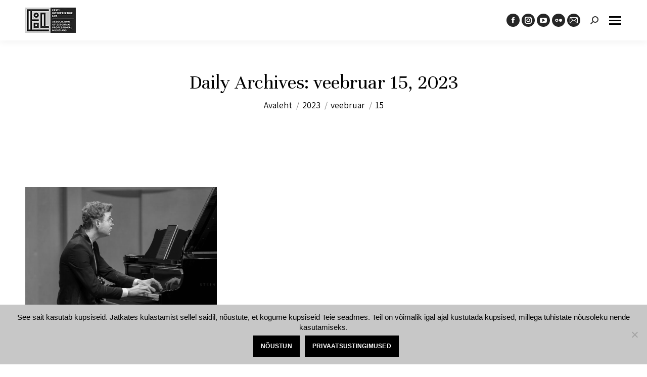

--- FILE ---
content_type: text/html; charset=UTF-8
request_url: https://interpreet.ee/2023/02/15/
body_size: 10473
content:
<!DOCTYPE html>
<!--[if !(IE 6) | !(IE 7) | !(IE 8)  ]><!-->
<html lang="et" class="no-js">
<!--<![endif]-->
<head>
	<meta charset="UTF-8" />
				<meta name="viewport" content="width=device-width, initial-scale=1, maximum-scale=1, user-scalable=0"/>
			<meta name="theme-color" content="#a8642a"/>	<link rel="profile" href="https://gmpg.org/xfn/11" />
	<title>veebruar 15, 2023 &#8211; Eesti Interpreetide Liit</title>
<meta name='robots' content='max-image-preview:large' />
<link rel='dns-prefetch' href='//fonts.googleapis.com' />
<link rel="alternate" type="application/rss+xml" title="Eesti Interpreetide Liit &raquo; RSS" href="https://interpreet.ee/feed/" />
<style id='wp-img-auto-sizes-contain-inline-css'>
img:is([sizes=auto i],[sizes^="auto," i]){contain-intrinsic-size:3000px 1500px}
/*# sourceURL=wp-img-auto-sizes-contain-inline-css */
</style>
<style id='wp-block-library-inline-css'>
:root{--wp-block-synced-color:#7a00df;--wp-block-synced-color--rgb:122,0,223;--wp-bound-block-color:var(--wp-block-synced-color);--wp-editor-canvas-background:#ddd;--wp-admin-theme-color:#007cba;--wp-admin-theme-color--rgb:0,124,186;--wp-admin-theme-color-darker-10:#006ba1;--wp-admin-theme-color-darker-10--rgb:0,107,160.5;--wp-admin-theme-color-darker-20:#005a87;--wp-admin-theme-color-darker-20--rgb:0,90,135;--wp-admin-border-width-focus:2px}@media (min-resolution:192dpi){:root{--wp-admin-border-width-focus:1.5px}}.wp-element-button{cursor:pointer}:root .has-very-light-gray-background-color{background-color:#eee}:root .has-very-dark-gray-background-color{background-color:#313131}:root .has-very-light-gray-color{color:#eee}:root .has-very-dark-gray-color{color:#313131}:root .has-vivid-green-cyan-to-vivid-cyan-blue-gradient-background{background:linear-gradient(135deg,#00d084,#0693e3)}:root .has-purple-crush-gradient-background{background:linear-gradient(135deg,#34e2e4,#4721fb 50%,#ab1dfe)}:root .has-hazy-dawn-gradient-background{background:linear-gradient(135deg,#faaca8,#dad0ec)}:root .has-subdued-olive-gradient-background{background:linear-gradient(135deg,#fafae1,#67a671)}:root .has-atomic-cream-gradient-background{background:linear-gradient(135deg,#fdd79a,#004a59)}:root .has-nightshade-gradient-background{background:linear-gradient(135deg,#330968,#31cdcf)}:root .has-midnight-gradient-background{background:linear-gradient(135deg,#020381,#2874fc)}:root{--wp--preset--font-size--normal:16px;--wp--preset--font-size--huge:42px}.has-regular-font-size{font-size:1em}.has-larger-font-size{font-size:2.625em}.has-normal-font-size{font-size:var(--wp--preset--font-size--normal)}.has-huge-font-size{font-size:var(--wp--preset--font-size--huge)}.has-text-align-center{text-align:center}.has-text-align-left{text-align:left}.has-text-align-right{text-align:right}.has-fit-text{white-space:nowrap!important}#end-resizable-editor-section{display:none}.aligncenter{clear:both}.items-justified-left{justify-content:flex-start}.items-justified-center{justify-content:center}.items-justified-right{justify-content:flex-end}.items-justified-space-between{justify-content:space-between}.screen-reader-text{border:0;clip-path:inset(50%);height:1px;margin:-1px;overflow:hidden;padding:0;position:absolute;width:1px;word-wrap:normal!important}.screen-reader-text:focus{background-color:#ddd;clip-path:none;color:#444;display:block;font-size:1em;height:auto;left:5px;line-height:normal;padding:15px 23px 14px;text-decoration:none;top:5px;width:auto;z-index:100000}html :where(.has-border-color){border-style:solid}html :where([style*=border-top-color]){border-top-style:solid}html :where([style*=border-right-color]){border-right-style:solid}html :where([style*=border-bottom-color]){border-bottom-style:solid}html :where([style*=border-left-color]){border-left-style:solid}html :where([style*=border-width]){border-style:solid}html :where([style*=border-top-width]){border-top-style:solid}html :where([style*=border-right-width]){border-right-style:solid}html :where([style*=border-bottom-width]){border-bottom-style:solid}html :where([style*=border-left-width]){border-left-style:solid}html :where(img[class*=wp-image-]){height:auto;max-width:100%}:where(figure){margin:0 0 1em}html :where(.is-position-sticky){--wp-admin--admin-bar--position-offset:var(--wp-admin--admin-bar--height,0px)}@media screen and (max-width:600px){html :where(.is-position-sticky){--wp-admin--admin-bar--position-offset:0px}}

/*# sourceURL=wp-block-library-inline-css */
</style><style id='global-styles-inline-css'>
:root{--wp--preset--aspect-ratio--square: 1;--wp--preset--aspect-ratio--4-3: 4/3;--wp--preset--aspect-ratio--3-4: 3/4;--wp--preset--aspect-ratio--3-2: 3/2;--wp--preset--aspect-ratio--2-3: 2/3;--wp--preset--aspect-ratio--16-9: 16/9;--wp--preset--aspect-ratio--9-16: 9/16;--wp--preset--color--black: #000000;--wp--preset--color--cyan-bluish-gray: #abb8c3;--wp--preset--color--white: #FFF;--wp--preset--color--pale-pink: #f78da7;--wp--preset--color--vivid-red: #cf2e2e;--wp--preset--color--luminous-vivid-orange: #ff6900;--wp--preset--color--luminous-vivid-amber: #fcb900;--wp--preset--color--light-green-cyan: #7bdcb5;--wp--preset--color--vivid-green-cyan: #00d084;--wp--preset--color--pale-cyan-blue: #8ed1fc;--wp--preset--color--vivid-cyan-blue: #0693e3;--wp--preset--color--vivid-purple: #9b51e0;--wp--preset--color--accent: #a8642a;--wp--preset--color--dark-gray: #111;--wp--preset--color--light-gray: #767676;--wp--preset--gradient--vivid-cyan-blue-to-vivid-purple: linear-gradient(135deg,rgb(6,147,227) 0%,rgb(155,81,224) 100%);--wp--preset--gradient--light-green-cyan-to-vivid-green-cyan: linear-gradient(135deg,rgb(122,220,180) 0%,rgb(0,208,130) 100%);--wp--preset--gradient--luminous-vivid-amber-to-luminous-vivid-orange: linear-gradient(135deg,rgb(252,185,0) 0%,rgb(255,105,0) 100%);--wp--preset--gradient--luminous-vivid-orange-to-vivid-red: linear-gradient(135deg,rgb(255,105,0) 0%,rgb(207,46,46) 100%);--wp--preset--gradient--very-light-gray-to-cyan-bluish-gray: linear-gradient(135deg,rgb(238,238,238) 0%,rgb(169,184,195) 100%);--wp--preset--gradient--cool-to-warm-spectrum: linear-gradient(135deg,rgb(74,234,220) 0%,rgb(151,120,209) 20%,rgb(207,42,186) 40%,rgb(238,44,130) 60%,rgb(251,105,98) 80%,rgb(254,248,76) 100%);--wp--preset--gradient--blush-light-purple: linear-gradient(135deg,rgb(255,206,236) 0%,rgb(152,150,240) 100%);--wp--preset--gradient--blush-bordeaux: linear-gradient(135deg,rgb(254,205,165) 0%,rgb(254,45,45) 50%,rgb(107,0,62) 100%);--wp--preset--gradient--luminous-dusk: linear-gradient(135deg,rgb(255,203,112) 0%,rgb(199,81,192) 50%,rgb(65,88,208) 100%);--wp--preset--gradient--pale-ocean: linear-gradient(135deg,rgb(255,245,203) 0%,rgb(182,227,212) 50%,rgb(51,167,181) 100%);--wp--preset--gradient--electric-grass: linear-gradient(135deg,rgb(202,248,128) 0%,rgb(113,206,126) 100%);--wp--preset--gradient--midnight: linear-gradient(135deg,rgb(2,3,129) 0%,rgb(40,116,252) 100%);--wp--preset--font-size--small: 13px;--wp--preset--font-size--medium: 20px;--wp--preset--font-size--large: 36px;--wp--preset--font-size--x-large: 42px;--wp--preset--spacing--20: 0.44rem;--wp--preset--spacing--30: 0.67rem;--wp--preset--spacing--40: 1rem;--wp--preset--spacing--50: 1.5rem;--wp--preset--spacing--60: 2.25rem;--wp--preset--spacing--70: 3.38rem;--wp--preset--spacing--80: 5.06rem;--wp--preset--shadow--natural: 6px 6px 9px rgba(0, 0, 0, 0.2);--wp--preset--shadow--deep: 12px 12px 50px rgba(0, 0, 0, 0.4);--wp--preset--shadow--sharp: 6px 6px 0px rgba(0, 0, 0, 0.2);--wp--preset--shadow--outlined: 6px 6px 0px -3px rgb(255, 255, 255), 6px 6px rgb(0, 0, 0);--wp--preset--shadow--crisp: 6px 6px 0px rgb(0, 0, 0);}:where(.is-layout-flex){gap: 0.5em;}:where(.is-layout-grid){gap: 0.5em;}body .is-layout-flex{display: flex;}.is-layout-flex{flex-wrap: wrap;align-items: center;}.is-layout-flex > :is(*, div){margin: 0;}body .is-layout-grid{display: grid;}.is-layout-grid > :is(*, div){margin: 0;}:where(.wp-block-columns.is-layout-flex){gap: 2em;}:where(.wp-block-columns.is-layout-grid){gap: 2em;}:where(.wp-block-post-template.is-layout-flex){gap: 1.25em;}:where(.wp-block-post-template.is-layout-grid){gap: 1.25em;}.has-black-color{color: var(--wp--preset--color--black) !important;}.has-cyan-bluish-gray-color{color: var(--wp--preset--color--cyan-bluish-gray) !important;}.has-white-color{color: var(--wp--preset--color--white) !important;}.has-pale-pink-color{color: var(--wp--preset--color--pale-pink) !important;}.has-vivid-red-color{color: var(--wp--preset--color--vivid-red) !important;}.has-luminous-vivid-orange-color{color: var(--wp--preset--color--luminous-vivid-orange) !important;}.has-luminous-vivid-amber-color{color: var(--wp--preset--color--luminous-vivid-amber) !important;}.has-light-green-cyan-color{color: var(--wp--preset--color--light-green-cyan) !important;}.has-vivid-green-cyan-color{color: var(--wp--preset--color--vivid-green-cyan) !important;}.has-pale-cyan-blue-color{color: var(--wp--preset--color--pale-cyan-blue) !important;}.has-vivid-cyan-blue-color{color: var(--wp--preset--color--vivid-cyan-blue) !important;}.has-vivid-purple-color{color: var(--wp--preset--color--vivid-purple) !important;}.has-black-background-color{background-color: var(--wp--preset--color--black) !important;}.has-cyan-bluish-gray-background-color{background-color: var(--wp--preset--color--cyan-bluish-gray) !important;}.has-white-background-color{background-color: var(--wp--preset--color--white) !important;}.has-pale-pink-background-color{background-color: var(--wp--preset--color--pale-pink) !important;}.has-vivid-red-background-color{background-color: var(--wp--preset--color--vivid-red) !important;}.has-luminous-vivid-orange-background-color{background-color: var(--wp--preset--color--luminous-vivid-orange) !important;}.has-luminous-vivid-amber-background-color{background-color: var(--wp--preset--color--luminous-vivid-amber) !important;}.has-light-green-cyan-background-color{background-color: var(--wp--preset--color--light-green-cyan) !important;}.has-vivid-green-cyan-background-color{background-color: var(--wp--preset--color--vivid-green-cyan) !important;}.has-pale-cyan-blue-background-color{background-color: var(--wp--preset--color--pale-cyan-blue) !important;}.has-vivid-cyan-blue-background-color{background-color: var(--wp--preset--color--vivid-cyan-blue) !important;}.has-vivid-purple-background-color{background-color: var(--wp--preset--color--vivid-purple) !important;}.has-black-border-color{border-color: var(--wp--preset--color--black) !important;}.has-cyan-bluish-gray-border-color{border-color: var(--wp--preset--color--cyan-bluish-gray) !important;}.has-white-border-color{border-color: var(--wp--preset--color--white) !important;}.has-pale-pink-border-color{border-color: var(--wp--preset--color--pale-pink) !important;}.has-vivid-red-border-color{border-color: var(--wp--preset--color--vivid-red) !important;}.has-luminous-vivid-orange-border-color{border-color: var(--wp--preset--color--luminous-vivid-orange) !important;}.has-luminous-vivid-amber-border-color{border-color: var(--wp--preset--color--luminous-vivid-amber) !important;}.has-light-green-cyan-border-color{border-color: var(--wp--preset--color--light-green-cyan) !important;}.has-vivid-green-cyan-border-color{border-color: var(--wp--preset--color--vivid-green-cyan) !important;}.has-pale-cyan-blue-border-color{border-color: var(--wp--preset--color--pale-cyan-blue) !important;}.has-vivid-cyan-blue-border-color{border-color: var(--wp--preset--color--vivid-cyan-blue) !important;}.has-vivid-purple-border-color{border-color: var(--wp--preset--color--vivid-purple) !important;}.has-vivid-cyan-blue-to-vivid-purple-gradient-background{background: var(--wp--preset--gradient--vivid-cyan-blue-to-vivid-purple) !important;}.has-light-green-cyan-to-vivid-green-cyan-gradient-background{background: var(--wp--preset--gradient--light-green-cyan-to-vivid-green-cyan) !important;}.has-luminous-vivid-amber-to-luminous-vivid-orange-gradient-background{background: var(--wp--preset--gradient--luminous-vivid-amber-to-luminous-vivid-orange) !important;}.has-luminous-vivid-orange-to-vivid-red-gradient-background{background: var(--wp--preset--gradient--luminous-vivid-orange-to-vivid-red) !important;}.has-very-light-gray-to-cyan-bluish-gray-gradient-background{background: var(--wp--preset--gradient--very-light-gray-to-cyan-bluish-gray) !important;}.has-cool-to-warm-spectrum-gradient-background{background: var(--wp--preset--gradient--cool-to-warm-spectrum) !important;}.has-blush-light-purple-gradient-background{background: var(--wp--preset--gradient--blush-light-purple) !important;}.has-blush-bordeaux-gradient-background{background: var(--wp--preset--gradient--blush-bordeaux) !important;}.has-luminous-dusk-gradient-background{background: var(--wp--preset--gradient--luminous-dusk) !important;}.has-pale-ocean-gradient-background{background: var(--wp--preset--gradient--pale-ocean) !important;}.has-electric-grass-gradient-background{background: var(--wp--preset--gradient--electric-grass) !important;}.has-midnight-gradient-background{background: var(--wp--preset--gradient--midnight) !important;}.has-small-font-size{font-size: var(--wp--preset--font-size--small) !important;}.has-medium-font-size{font-size: var(--wp--preset--font-size--medium) !important;}.has-large-font-size{font-size: var(--wp--preset--font-size--large) !important;}.has-x-large-font-size{font-size: var(--wp--preset--font-size--x-large) !important;}
/*# sourceURL=global-styles-inline-css */
</style>

<style id='classic-theme-styles-inline-css'>
/*! This file is auto-generated */
.wp-block-button__link{color:#fff;background-color:#32373c;border-radius:9999px;box-shadow:none;text-decoration:none;padding:calc(.667em + 2px) calc(1.333em + 2px);font-size:1.125em}.wp-block-file__button{background:#32373c;color:#fff;text-decoration:none}
/*# sourceURL=/wp-includes/css/classic-themes.min.css */
</style>
<link rel='stylesheet' id='wpo_min-header-0-css' href='https://interpreet.ee/wp-content/cache/wpo-minify/1764326487/assets/wpo-minify-header-f9eb8dd0.min.css' media='all' />
<script src="https://interpreet.ee/wp-content/cache/wpo-minify/1764326487/assets/wpo-minify-header-7ba40e52.min.js" id="wpo_min-header-0-js"></script>
<script id="wpo_min-header-1-js-extra">
var dtLocal = {"themeUrl":"https://interpreet.ee/wp-content/themes/dt-the7","passText":"To view this protected post, enter the password below:","moreButtonText":{"loading":"Loading...","loadMore":"Kuva rohkem"},"postID":"2299","ajaxurl":"https://interpreet.ee/wp-admin/admin-ajax.php","REST":{"baseUrl":"https://interpreet.ee/wp-json/the7/v1","endpoints":{"sendMail":"/send-mail"}},"contactMessages":{"required":"One or more fields have an error. Please check and try again.","terms":"Kinnitage, et olete tutvunud privaatsustingimustega.","fillTheCaptchaError":"Please, fill the captcha."},"captchaSiteKey":"","ajaxNonce":"2d7404fc4c","pageData":{"type":"archive","template":"archive","layout":"masonry"},"themeSettings":{"smoothScroll":"off","lazyLoading":false,"desktopHeader":{"height":100},"ToggleCaptionEnabled":"disabled","ToggleCaption":"Navigation","floatingHeader":{"showAfter":140,"showMenu":true,"height":120,"logo":{"showLogo":true,"html":"\u003Cimg class=\" preload-me\" src=\"https://interpreet.ee/wp-content/uploads/logo.jpg\" srcset=\"https://interpreet.ee/wp-content/uploads/logo.jpg 100w\" width=\"100\" height=\"50\"   sizes=\"100px\" alt=\"Eesti Interpreetide Liit\" /\u003E","url":"https://interpreet.ee/"}},"topLine":{"floatingTopLine":{"logo":{"showLogo":false,"html":""}}},"mobileHeader":{"firstSwitchPoint":1280,"secondSwitchPoint":778,"firstSwitchPointHeight":80,"secondSwitchPointHeight":60,"mobileToggleCaptionEnabled":"disabled","mobileToggleCaption":"Menu"},"stickyMobileHeaderFirstSwitch":{"logo":{"html":"\u003Cimg class=\" preload-me\" src=\"https://interpreet.ee/wp-content/uploads/logo.jpg\" srcset=\"https://interpreet.ee/wp-content/uploads/logo.jpg 100w\" width=\"100\" height=\"50\"   sizes=\"100px\" alt=\"Eesti Interpreetide Liit\" /\u003E"}},"stickyMobileHeaderSecondSwitch":{"logo":{"html":"\u003Cimg class=\" preload-me\" src=\"https://interpreet.ee/wp-content/uploads/logo.jpg\" srcset=\"https://interpreet.ee/wp-content/uploads/logo.jpg 100w\" width=\"100\" height=\"50\"   sizes=\"100px\" alt=\"Eesti Interpreetide Liit\" /\u003E"}},"sidebar":{"switchPoint":990},"boxedWidth":"1340px"},"VCMobileScreenWidth":"778"};
var dtShare = {"shareButtonText":{"facebook":"Share on Facebook","twitter":"Share on X","pinterest":"Pin it","linkedin":"Share on Linkedin","whatsapp":"Share on Whatsapp"},"overlayOpacity":"85"};
//# sourceURL=wpo_min-header-1-js-extra
</script>
<script src="https://interpreet.ee/wp-content/cache/wpo-minify/1764326487/assets/wpo-minify-header-7dde1326.min.js" id="wpo_min-header-1-js"></script>
<script></script><link rel="https://api.w.org/" href="https://interpreet.ee/wp-json/" /><link rel="EditURI" type="application/rsd+xml" title="RSD" href="https://interpreet.ee/xmlrpc.php?rsd" />
<meta name="generator" content="WordPress 6.9" />
<meta name="generator" content="Powered by WPBakery Page Builder - drag and drop page builder for WordPress."/>
<meta name="generator" content="Powered by Slider Revolution 6.7.38 - responsive, Mobile-Friendly Slider Plugin for WordPress with comfortable drag and drop interface." />
<link rel="icon" href="https://interpreet.ee/wp-content/uploads/2024/02/favicon.png" type="image/png" sizes="16x16"/><link rel="icon" href="https://interpreet.ee/wp-content/uploads/2024/02/favicon.png" type="image/png" sizes="32x32"/><script>function setREVStartSize(e){
			//window.requestAnimationFrame(function() {
				window.RSIW = window.RSIW===undefined ? window.innerWidth : window.RSIW;
				window.RSIH = window.RSIH===undefined ? window.innerHeight : window.RSIH;
				try {
					var pw = document.getElementById(e.c).parentNode.offsetWidth,
						newh;
					pw = pw===0 || isNaN(pw) || (e.l=="fullwidth" || e.layout=="fullwidth") ? window.RSIW : pw;
					e.tabw = e.tabw===undefined ? 0 : parseInt(e.tabw);
					e.thumbw = e.thumbw===undefined ? 0 : parseInt(e.thumbw);
					e.tabh = e.tabh===undefined ? 0 : parseInt(e.tabh);
					e.thumbh = e.thumbh===undefined ? 0 : parseInt(e.thumbh);
					e.tabhide = e.tabhide===undefined ? 0 : parseInt(e.tabhide);
					e.thumbhide = e.thumbhide===undefined ? 0 : parseInt(e.thumbhide);
					e.mh = e.mh===undefined || e.mh=="" || e.mh==="auto" ? 0 : parseInt(e.mh,0);
					if(e.layout==="fullscreen" || e.l==="fullscreen")
						newh = Math.max(e.mh,window.RSIH);
					else{
						e.gw = Array.isArray(e.gw) ? e.gw : [e.gw];
						for (var i in e.rl) if (e.gw[i]===undefined || e.gw[i]===0) e.gw[i] = e.gw[i-1];
						e.gh = e.el===undefined || e.el==="" || (Array.isArray(e.el) && e.el.length==0)? e.gh : e.el;
						e.gh = Array.isArray(e.gh) ? e.gh : [e.gh];
						for (var i in e.rl) if (e.gh[i]===undefined || e.gh[i]===0) e.gh[i] = e.gh[i-1];
											
						var nl = new Array(e.rl.length),
							ix = 0,
							sl;
						e.tabw = e.tabhide>=pw ? 0 : e.tabw;
						e.thumbw = e.thumbhide>=pw ? 0 : e.thumbw;
						e.tabh = e.tabhide>=pw ? 0 : e.tabh;
						e.thumbh = e.thumbhide>=pw ? 0 : e.thumbh;
						for (var i in e.rl) nl[i] = e.rl[i]<window.RSIW ? 0 : e.rl[i];
						sl = nl[0];
						for (var i in nl) if (sl>nl[i] && nl[i]>0) { sl = nl[i]; ix=i;}
						var m = pw>(e.gw[ix]+e.tabw+e.thumbw) ? 1 : (pw-(e.tabw+e.thumbw)) / (e.gw[ix]);
						newh =  (e.gh[ix] * m) + (e.tabh + e.thumbh);
					}
					var el = document.getElementById(e.c);
					if (el!==null && el) el.style.height = newh+"px";
					el = document.getElementById(e.c+"_wrapper");
					if (el!==null && el) {
						el.style.height = newh+"px";
						el.style.display = "block";
					}
				} catch(e){
					console.log("Failure at Presize of Slider:" + e)
				}
			//});
		  };</script>
<noscript><style> .wpb_animate_when_almost_visible { opacity: 1; }</style></noscript><style id='the7-custom-inline-css' type='text/css'>
.owl-carousel .wpb_content_element {
	margin-bottom: 0;
}
.ult-style-1 .ult-team-member-name-wrap .ult-team-member-name, .ult-style-2 .ult-team-member-name-wrap .ult-team-member-name, .ult-style-3 .ult-team-member-name-wrap .ult-team-member-name {
  color: #333;
  font-size: 16px;
  text-transform: none;
  margin: 25px 0 5px 0;
  display: block;
  font-weight: 400;
}
.project-wide-col {
  display: inline-block;
  vertical-align: top;
  width: 30%;
  box-sizing: border-box;
}
.project-narrow-col {
  display: inline-block;
  vertical-align: top;
  width: 70%;
}
.post-details.details-type-link {
  float: left;
  padding-bottom: 8px;
  margin-bottom: -8px;
  font-weight: 700;
  text-transform: uppercase;
  font-size: 14px;
}
#cookie-notice .cn-button:not(.cn-button-custom) {
  font-weight: 700;
  font-size: 12px;
  letter-spacing: .25px;
  line-height: 20px;
  margin: 0 0 0 10px;
  text-align: center;
text-transform: uppercase;
  display: inline-block;
  cursor: pointer;
  touch-action: manipulation;
  white-space: nowrap;
  outline: none;
  box-shadow: none;
  text-shadow: none;
  border: none;
  -webkit-border-radius: 3px;
  -moz-border-radius: 3px;
  border-radius: 0px;
  text-decoration: none;
  padding: 15px 15px;
  line-height: 1;
  color: #fff;
}
#cookie-notice {
  font-size: 15px;
  letter-spacing: 0;
  line-height: 20px;
  text-align: left;
  font-weight: 400;
}
.content td, .content th {
  border-top: 0px solid transparent;
    border-top-color: transparent;
  padding: 10px 10px 10px 5px;
}
.content table, .content td, .content th {
  border-color: #fff;
}
.sub-nav {
  padding-left: 10px;
	padding-right: 10px;
  box-shadow: 0 0 0px rgba(0,0,0,.2);
  box-sizing: border-box;
}
</style>
<link rel='stylesheet' id='wpo_min-footer-0-css' href='https://interpreet.ee/wp-content/cache/wpo-minify/1764326487/assets/wpo-minify-footer-666f11f5.min.css' media='all' />
</head>
<body id="the7-body" class="archive date wp-embed-responsive wp-theme-dt-the7 cookies-not-set the7-core-ver-2.7.12 layout-masonry description-under-image filter-grayscale dt-responsive-on right-mobile-menu-close-icon ouside-menu-close-icon mobile-hamburger-close-bg-enable mobile-hamburger-close-bg-hover-enable  fade-small-mobile-menu-close-icon rotate-medium-menu-close-icon srcset-enabled btn-flat custom-btn-color btn-bg-off btn-hover-bg-off custom-btn-hover-color phantom-fade phantom-shadow-decoration phantom-custom-logo-on floating-mobile-menu-icon top-header first-switch-logo-left first-switch-menu-right second-switch-logo-left second-switch-menu-right layzr-loading-on no-avatars popup-message-style the7-ver-12.9.1 dt-fa-compatibility wpb-js-composer js-comp-ver-8.7 vc_responsive">
<!-- The7 12.9.1 -->

<div id="page" >
	<a class="skip-link screen-reader-text" href="#content">Skip to content</a>

<div class="masthead inline-header justify widgets full-height dividers content-width-line-decoration shadow-mobile-header-decoration medium-mobile-menu-icon dt-parent-menu-clickable show-sub-menu-on-hover show-device-logo show-mobile-logo" >

	<div class="top-bar line-content top-bar-empty top-bar-line-hide">
	<div class="top-bar-bg" ></div>
	<div class="mini-widgets left-widgets"></div><div class="mini-widgets right-widgets"></div></div>

	<header class="header-bar" role="banner">

		<div class="branding">
	<div id="site-title" class="assistive-text">Eesti Interpreetide Liit</div>
	<div id="site-description" class="assistive-text">Loomeala edendamine ja oma liikmeks olevate loovisikute loometegevuse toetamine</div>
	<a class="" href="https://interpreet.ee/"><img class=" preload-me" src="https://interpreet.ee/wp-content/uploads/2024/02/logo.png" srcset="https://interpreet.ee/wp-content/uploads/2024/02/logo.png 170w" width="170" height="85"   sizes="170px" alt="Eesti Interpreetide Liit" /><img class="mobile-logo preload-me" src="https://interpreet.ee/wp-content/uploads/logo.jpg" srcset="https://interpreet.ee/wp-content/uploads/logo.jpg 100w" width="100" height="50"   sizes="100px" alt="Eesti Interpreetide Liit" /></a></div>

		<ul id="primary-menu" class="main-nav underline-decoration from-centre-line level-arrows-on outside-item-remove-margin"><li class="menu-item menu-item-type-post_type menu-item-object-page menu-item-has-children menu-item-2362 first has-children depth-0"><a href='https://interpreet.ee/liidust/' data-level='1' aria-haspopup='true' aria-expanded='false'><span class="menu-item-text"><span class="menu-text">Eesti Interpreetide Liit</span></span></a><ul class="sub-nav hover-style-bg level-arrows-on" role="group"><li class="menu-item menu-item-type-post_type menu-item-object-page menu-item-2363 first depth-1"><a href='https://interpreet.ee/liidust/' data-level='2'><span class="menu-item-text"><span class="menu-text">Liidust</span></span></a></li> <li class="menu-item menu-item-type-post_type menu-item-object-page menu-item-2365 depth-1"><a href='https://interpreet.ee/kontakt/' data-level='2'><span class="menu-item-text"><span class="menu-text">Kontakt</span></span></a></li> </ul></li> <li class="menu-item menu-item-type-post_type menu-item-object-page menu-item-2366 depth-0"><a href='https://interpreet.ee/liikmed/' data-level='1'><span class="menu-item-text"><span class="menu-text">Liikmed</span></span></a></li> <li class="menu-item menu-item-type-post_type menu-item-object-page menu-item-2767 depth-0"><a href='https://interpreet.ee/aasta-interpreet/' data-level='1'><span class="menu-item-text"><span class="menu-text">Aasta interpreet</span></span></a></li> <li class="menu-item menu-item-type-post_type menu-item-object-page menu-item-has-children menu-item-2370 has-children depth-0"><a href='https://interpreet.ee/kontserdid/' data-level='1' aria-haspopup='true' aria-expanded='false'><span class="menu-item-text"><span class="menu-text">Programm</span></span></a><ul class="sub-nav hover-style-bg level-arrows-on" role="group"><li class="menu-item menu-item-type-post_type menu-item-object-page menu-item-2368 first depth-1"><a href='https://interpreet.ee/festivalid/' data-level='2'><span class="menu-item-text"><span class="menu-text">Festivalid</span></span></a></li> <li class="menu-item menu-item-type-post_type menu-item-object-page menu-item-2369 depth-1"><a href='https://interpreet.ee/kontserdid/' data-level='2'><span class="menu-item-text"><span class="menu-text">Kontserdid</span></span></a></li> </ul></li> <li class="menu-item menu-item-type-post_type menu-item-object-page menu-item-has-children menu-item-2371 last has-children depth-0"><a href='https://interpreet.ee/uudised/' data-level='1' aria-haspopup='true' aria-expanded='false'><span class="menu-item-text"><span class="menu-text">Uudised</span></span></a><ul class="sub-nav hover-style-bg level-arrows-on" role="group"><li class="menu-item menu-item-type-taxonomy menu-item-object-category menu-item-2375 first depth-1"><a href='https://interpreet.ee/kategooria/uudised/' data-level='2'><span class="menu-item-text"><span class="menu-text">Uudised</span></span></a></li> <li class="menu-item menu-item-type-post_type menu-item-object-page menu-item-2762 depth-1"><a href='https://interpreet.ee/videod/' data-level='2'><span class="menu-item-text"><span class="menu-text">Videod</span></span></a></li> <li class="menu-item menu-item-type-taxonomy menu-item-object-category menu-item-2372 depth-1"><a href='https://interpreet.ee/kategooria/meediakajastused/' data-level='2'><span class="menu-item-text"><span class="menu-text">Meediakajastused</span></span></a></li> <li class="menu-item menu-item-type-post_type menu-item-object-page menu-item-2748 depth-1"><a href='https://interpreet.ee/galerii/' data-level='2'><span class="menu-item-text"><span class="menu-text">Galerii</span></span></a></li> </ul></li> </ul>
		<div class="mini-widgets"><div class="soc-ico show-on-desktop near-logo-first-switch near-logo-second-switch custom-bg disabled-border border-off hover-custom-bg hover-disabled-border  hover-border-off"><a title="Facebook page opens in new window" href="https://www.facebook.com/eestiinterpreetideliit/" target="_blank" class="facebook"><span class="soc-font-icon"></span><span class="screen-reader-text">Facebook page opens in new window</span></a><a title="Instagram page opens in new window" href="https://www.instagram.com/interpreetideliit/" target="_blank" class="instagram"><span class="soc-font-icon"></span><span class="screen-reader-text">Instagram page opens in new window</span></a><a title="YouTube page opens in new window" href="https://www.youtube.com/@eestiinterpreetideliit2859" target="_blank" class="you-tube"><span class="soc-font-icon"></span><span class="screen-reader-text">YouTube page opens in new window</span></a><a title="Flickr page opens in new window" href="https://www.flickr.com/photos/194642362@N08/albums" target="_blank" class="flickr"><span class="soc-font-icon"></span><span class="screen-reader-text">Flickr page opens in new window</span></a><a title="Mail page opens in new window" href="mailto:interpreet@interpreet.ee" target="_top" class="mail"><span class="soc-font-icon"></span><span class="screen-reader-text">Mail page opens in new window</span></a></div><div class="mini-search show-on-desktop near-logo-first-switch near-logo-second-switch overlay-search custom-icon"><form class="searchform mini-widget-searchform" role="search" method="get" action="https://interpreet.ee/">

	<div class="screen-reader-text">Search:</div>

	
		<div class='overlay-search-wrap'>
			<input type="text" autofocus aria-label="Search" class="field searchform-s" name="s" value="" placeholder="Märksõna …" title="Search form"/>
			<a href="" class="search-icon"  aria-label="Search"><i class="the7-mw-icon-search" aria-hidden="true"></i></a>
		</div>


		<a href="" class="submit text-disable"><i class=" mw-icon the7-mw-icon-search-bold"></i></a>

				<input type="submit" class="assistive-text searchsubmit" value="Go!"/>
</form>
</div></div>
	</header>

</div>
<div role="navigation" aria-label="Main Menu" class="dt-mobile-header mobile-menu-show-divider">
	<div class="dt-close-mobile-menu-icon" aria-label="Close" role="button" tabindex="0"><div class="close-line-wrap"><span class="close-line"></span><span class="close-line"></span><span class="close-line"></span></div></div>	<ul id="mobile-menu" class="mobile-main-nav">
		<li class="menu-item menu-item-type-post_type menu-item-object-page menu-item-has-children menu-item-2362 first has-children depth-0"><a href='https://interpreet.ee/liidust/' data-level='1' aria-haspopup='true' aria-expanded='false'><span class="menu-item-text"><span class="menu-text">Eesti Interpreetide Liit</span></span></a><ul class="sub-nav hover-style-bg level-arrows-on" role="group"><li class="menu-item menu-item-type-post_type menu-item-object-page menu-item-2363 first depth-1"><a href='https://interpreet.ee/liidust/' data-level='2'><span class="menu-item-text"><span class="menu-text">Liidust</span></span></a></li> <li class="menu-item menu-item-type-post_type menu-item-object-page menu-item-2365 depth-1"><a href='https://interpreet.ee/kontakt/' data-level='2'><span class="menu-item-text"><span class="menu-text">Kontakt</span></span></a></li> </ul></li> <li class="menu-item menu-item-type-post_type menu-item-object-page menu-item-2366 depth-0"><a href='https://interpreet.ee/liikmed/' data-level='1'><span class="menu-item-text"><span class="menu-text">Liikmed</span></span></a></li> <li class="menu-item menu-item-type-post_type menu-item-object-page menu-item-2767 depth-0"><a href='https://interpreet.ee/aasta-interpreet/' data-level='1'><span class="menu-item-text"><span class="menu-text">Aasta interpreet</span></span></a></li> <li class="menu-item menu-item-type-post_type menu-item-object-page menu-item-has-children menu-item-2370 has-children depth-0"><a href='https://interpreet.ee/kontserdid/' data-level='1' aria-haspopup='true' aria-expanded='false'><span class="menu-item-text"><span class="menu-text">Programm</span></span></a><ul class="sub-nav hover-style-bg level-arrows-on" role="group"><li class="menu-item menu-item-type-post_type menu-item-object-page menu-item-2368 first depth-1"><a href='https://interpreet.ee/festivalid/' data-level='2'><span class="menu-item-text"><span class="menu-text">Festivalid</span></span></a></li> <li class="menu-item menu-item-type-post_type menu-item-object-page menu-item-2369 depth-1"><a href='https://interpreet.ee/kontserdid/' data-level='2'><span class="menu-item-text"><span class="menu-text">Kontserdid</span></span></a></li> </ul></li> <li class="menu-item menu-item-type-post_type menu-item-object-page menu-item-has-children menu-item-2371 last has-children depth-0"><a href='https://interpreet.ee/uudised/' data-level='1' aria-haspopup='true' aria-expanded='false'><span class="menu-item-text"><span class="menu-text">Uudised</span></span></a><ul class="sub-nav hover-style-bg level-arrows-on" role="group"><li class="menu-item menu-item-type-taxonomy menu-item-object-category menu-item-2375 first depth-1"><a href='https://interpreet.ee/kategooria/uudised/' data-level='2'><span class="menu-item-text"><span class="menu-text">Uudised</span></span></a></li> <li class="menu-item menu-item-type-post_type menu-item-object-page menu-item-2762 depth-1"><a href='https://interpreet.ee/videod/' data-level='2'><span class="menu-item-text"><span class="menu-text">Videod</span></span></a></li> <li class="menu-item menu-item-type-taxonomy menu-item-object-category menu-item-2372 depth-1"><a href='https://interpreet.ee/kategooria/meediakajastused/' data-level='2'><span class="menu-item-text"><span class="menu-text">Meediakajastused</span></span></a></li> <li class="menu-item menu-item-type-post_type menu-item-object-page menu-item-2748 depth-1"><a href='https://interpreet.ee/galerii/' data-level='2'><span class="menu-item-text"><span class="menu-text">Galerii</span></span></a></li> </ul></li> 	</ul>
	<div class='mobile-mini-widgets-in-menu'></div>
</div>

		<div class="page-title title-center solid-bg page-title-responsive-enabled">
			<div class="wf-wrap">

				<div class="page-title-head hgroup"><h1 >Daily Archives: <span>veebruar 15, 2023</span></h1></div><div class="page-title-breadcrumbs"><div class="assistive-text">You are here:</div><ol class="breadcrumbs text-small" itemscope itemtype="https://schema.org/BreadcrumbList"><li itemprop="itemListElement" itemscope itemtype="https://schema.org/ListItem"><a itemprop="item" href="https://interpreet.ee/" title="Avaleht"><span itemprop="name">Avaleht</span></a><meta itemprop="position" content="1" /></li><li itemprop="itemListElement" itemscope itemtype="https://schema.org/ListItem"><a itemprop="item" href="https://interpreet.ee/2023/" title="2023"><span itemprop="name">2023</span></a><meta itemprop="position" content="2" /></li><li itemprop="itemListElement" itemscope itemtype="https://schema.org/ListItem"><a itemprop="item" href="https://interpreet.ee/2023/02/" title="veebruar"><span itemprop="name">veebruar</span></a><meta itemprop="position" content="3" /></li><li class="current" itemprop="itemListElement" itemscope itemtype="https://schema.org/ListItem"><span itemprop="name">15</span><meta itemprop="position" content="4" /></li></ol></div>			</div>
		</div>

		

<div id="main" class="sidebar-none sidebar-divider-vertical">

	
	<div class="main-gradient"></div>
	<div class="wf-wrap">
	<div class="wf-container-main">

	

	<!-- Content -->
	<div id="content" class="content" role="main">

		<div class="wf-container loading-effect-fade-in iso-container bg-under-post description-under-image content-align-left" data-padding="10px" data-cur-page="1" data-width="320px" data-columns="3">
<div class="wf-cell iso-item" data-post-id="2299" data-date="2023-02-15T09:06:30+00:00" data-name="Põnevad Eesti muusika interpretatsioonid toovad sügisõhtutesse sära – algab Eesti Muusika Nädal">
	<article class="post post-2299 type-post status-publish format-standard has-post-thumbnail hentry category-uudised category-1 bg-on fullwidth-img description-off">

		
			<div class="blog-media wf-td">

				<p><a href="https://interpreet.ee/ponevad-eesti-muusika-interpretatsioonid-toovad-sugisohtutesse-sara-algab-eesti-muusika-nadal/" class="alignnone rollover layzr-bg" ><img class="preload-me iso-lazy-load aspect" src="data:image/svg+xml,%3Csvg%20xmlns%3D&#39;http%3A%2F%2Fwww.w3.org%2F2000%2Fsvg&#39;%20viewBox%3D&#39;0%200%20650%20434&#39;%2F%3E" data-src="https://interpreet.ee/wp-content/uploads/2024/02/Sten-Heinoja-650x434.jpg" data-srcset="https://interpreet.ee/wp-content/uploads/2024/02/Sten-Heinoja-650x434.jpg 650w, https://interpreet.ee/wp-content/uploads/2024/02/Sten-Heinoja-1300x868.jpg 1300w" loading="eager" style="--ratio: 650 / 434" sizes="(max-width: 650px) 100vw, 650px" alt="" title="Foto: Rene Jakobson" width="650" height="434"  /></a></p>
			</div>

		
		<div class="blog-content wf-td">
			<h3 class="entry-title"><a href="https://interpreet.ee/ponevad-eesti-muusika-interpretatsioonid-toovad-sugisohtutesse-sara-algab-eesti-muusika-nadal/" title="Põnevad Eesti muusika interpretatsioonid toovad sügisõhtutesse sära – algab Eesti Muusika Nädal" rel="bookmark">Põnevad Eesti muusika interpretatsioonid toovad sügisõhtutesse sära – algab Eesti Muusika Nädal</a></h3>

			<div class="entry-meta"><span class="category-link"><a href="https://interpreet.ee/kategooria/uudised/" >Uudised</a></span><a class="author vcard" href="https://interpreet.ee/author/admin/" title="Kõik postitused admin" rel="author">Kirjutas <span class="fn">admin</span></a><a href="https://interpreet.ee/2023/02/15/" title="9:06 e.l." class="data-link" rel="bookmark"><time class="entry-date updated" datetime="2023-02-15T09:06:30+00:00">veebruar 15, 2023</time></a></div><p>Esmaspäeval, 20. novembril algab Eesti Interpreetide Festival Eesti Muusika Nädal, mis toob kokku suure hulga tunnustatud eesti interpreete. Kontserdid toimuvad nii Tallinnas kui ka Tartus, samuti on võimalik neist osa saada veebiülekannete vahendusel.  Eesti Interpreetide Liidu ning Eesti Muusika- ja Teatriakadeemia koostöös toimuv muusikafestival Eesti Muusika Nädal leiab aset 20.–25. novembrini. Festivalil tõstetakse tähelepanu keskpunkti&hellip;</p>

		</div>

	</article>

</div></div>
	</div><!-- #content -->

	

			</div><!-- .wf-container -->
		</div><!-- .wf-wrap -->

	
	</div><!-- #main -->

	


	<!-- !Footer -->
	<footer id="footer" class="footer solid-bg"  role="contentinfo">

		
<!-- !Bottom-bar -->
<div id="bottom-bar" class="solid-bg logo-center">
    <div class="wf-wrap">
        <div class="wf-container-bottom">

			
                <div class="wf-float-left">

					© Eesti Interpreetide Liit. Kõik õigused kaitstud | <a href="https://meediadisain.com" title="kodulehe valmistamine, e-poe valmistamine"><b>Meedia Disain</b></a>
                </div>

			
            <div class="wf-float-right">

				
            </div>

        </div><!-- .wf-container-bottom -->
    </div><!-- .wf-wrap -->
</div><!-- #bottom-bar -->
	</footer><!-- #footer -->

<a href="#" class="scroll-top"><svg version="1.1" xmlns="http://www.w3.org/2000/svg" xmlns:xlink="http://www.w3.org/1999/xlink" x="0px" y="0px"
	 viewBox="0 0 16 16" style="enable-background:new 0 0 16 16;" xml:space="preserve">
<path d="M11.7,6.3l-3-3C8.5,3.1,8.3,3,8,3c0,0,0,0,0,0C7.7,3,7.5,3.1,7.3,3.3l-3,3c-0.4,0.4-0.4,1,0,1.4c0.4,0.4,1,0.4,1.4,0L7,6.4
	V12c0,0.6,0.4,1,1,1s1-0.4,1-1V6.4l1.3,1.3c0.4,0.4,1,0.4,1.4,0C11.9,7.5,12,7.3,12,7S11.9,6.5,11.7,6.3z"/>
</svg><span class="screen-reader-text">Go to Top</span></a>

</div><!-- #page -->


		<script>
			window.RS_MODULES = window.RS_MODULES || {};
			window.RS_MODULES.modules = window.RS_MODULES.modules || {};
			window.RS_MODULES.waiting = window.RS_MODULES.waiting || [];
			window.RS_MODULES.defered = true;
			window.RS_MODULES.moduleWaiting = window.RS_MODULES.moduleWaiting || {};
			window.RS_MODULES.type = 'compiled';
		</script>
		<script type="speculationrules">
{"prefetch":[{"source":"document","where":{"and":[{"href_matches":"/*"},{"not":{"href_matches":["/wp-*.php","/wp-admin/*","/wp-content/uploads/*","/wp-content/*","/wp-content/plugins/*","/wp-content/themes/dt-the7/*","/*\\?(.+)"]}},{"not":{"selector_matches":"a[rel~=\"nofollow\"]"}},{"not":{"selector_matches":".no-prefetch, .no-prefetch a"}}]},"eagerness":"conservative"}]}
</script>
<script src="https://interpreet.ee/wp-content/cache/wpo-minify/1764326487/assets/wpo-minify-footer-08cd2cfd.min.js" id="wpo_min-footer-0-js"></script>
<script></script>
		<!-- Cookie Notice plugin v2.5.7 by Hu-manity.co https://hu-manity.co/ -->
		<div id="cookie-notice" role="dialog" class="cookie-notice-hidden cookie-revoke-hidden cn-position-bottom" aria-label="Cookie Notice" style="background-color: rgba(199,199,199,1);"><div class="cookie-notice-container" style="color: #000000"><span id="cn-notice-text" class="cn-text-container">See sait kasutab küpsiseid. Jätkates külastamist sellel saidil, nõustute, et kogume küpsiseid Teie seadmes. Teil on võimalik igal ajal kustutada küpsised, millega tühistate nõusoleku nende kasutamiseks.</span><span id="cn-notice-buttons" class="cn-buttons-container"><button id="cn-accept-cookie" data-cookie-set="accept" class="cn-set-cookie cn-button" aria-label="Nõustun" style="background-color: #000000">Nõustun</button><button data-link-url="https://interpreet.ee/privaatsustingimused/" data-link-target="_blank" id="cn-more-info" class="cn-more-info cn-button" aria-label="Privaatsustingimused" style="background-color: #000000">Privaatsustingimused</button></span><span id="cn-close-notice" data-cookie-set="accept" class="cn-close-icon" title="Ei nõustu"></span></div>
			
		</div>
		<!-- / Cookie Notice plugin -->
<div class="pswp" tabindex="-1" role="dialog" aria-hidden="true">
	<div class="pswp__bg"></div>
	<div class="pswp__scroll-wrap">
		<div class="pswp__container">
			<div class="pswp__item"></div>
			<div class="pswp__item"></div>
			<div class="pswp__item"></div>
		</div>
		<div class="pswp__ui pswp__ui--hidden">
			<div class="pswp__top-bar">
				<div class="pswp__counter"></div>
				<button class="pswp__button pswp__button--close" title="Close (Esc)" aria-label="Close (Esc)"></button>
				<button class="pswp__button pswp__button--share" title="Share" aria-label="Share"></button>
				<button class="pswp__button pswp__button--fs" title="Toggle fullscreen" aria-label="Toggle fullscreen"></button>
				<button class="pswp__button pswp__button--zoom" title="Zoom in/out" aria-label="Zoom in/out"></button>
				<div class="pswp__preloader">
					<div class="pswp__preloader__icn">
						<div class="pswp__preloader__cut">
							<div class="pswp__preloader__donut"></div>
						</div>
					</div>
				</div>
			</div>
			<div class="pswp__share-modal pswp__share-modal--hidden pswp__single-tap">
				<div class="pswp__share-tooltip"></div> 
			</div>
			<button class="pswp__button pswp__button--arrow--left" title="Previous (arrow left)" aria-label="Previous (arrow left)">
			</button>
			<button class="pswp__button pswp__button--arrow--right" title="Next (arrow right)" aria-label="Next (arrow right)">
			</button>
			<div class="pswp__caption">
				<div class="pswp__caption__center"></div>
			</div>
		</div>
	</div>
</div>
</body>
</html>
